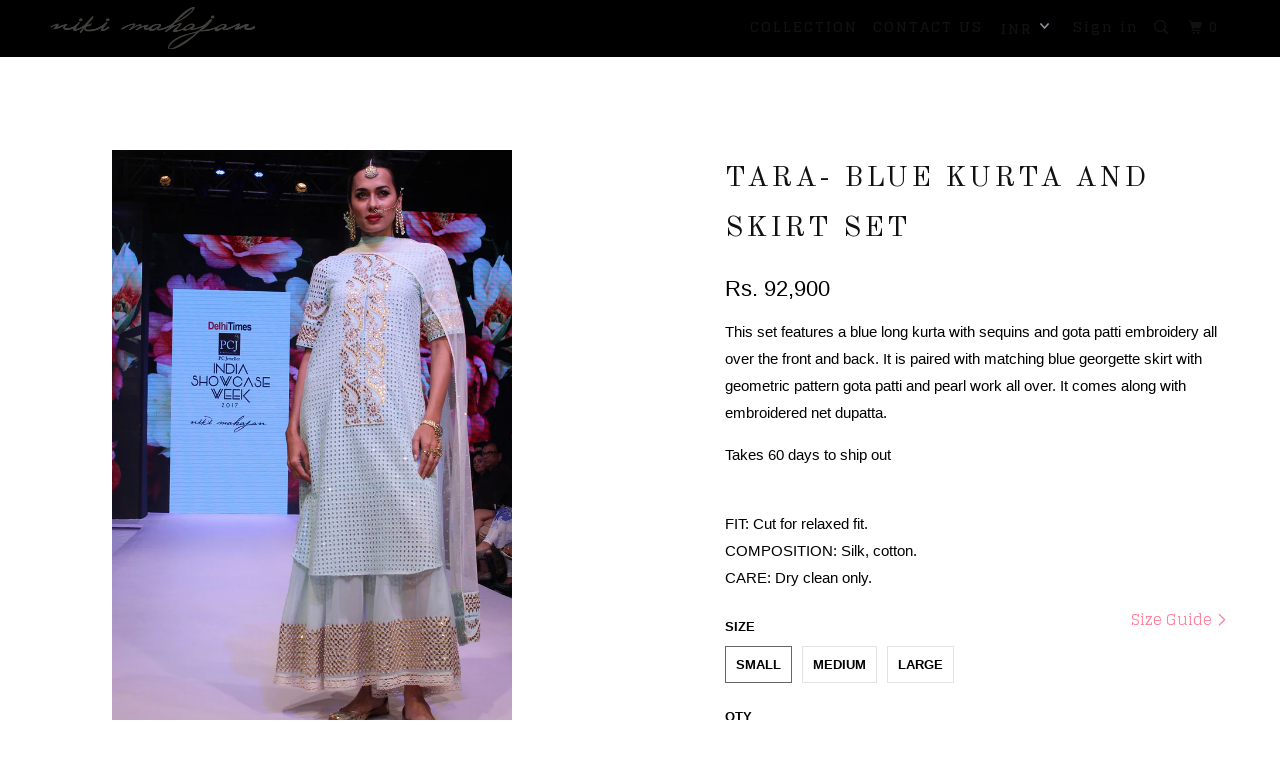

--- FILE ---
content_type: text/html; charset=utf-8
request_url: https://www.nikimahajan.com/products/tara-blue-kurta-and-skirt-set
body_size: 13602
content:
<!DOCTYPE html>
<!--[if lt IE 7 ]><html class="ie ie6" lang="en"> <![endif]-->
<!--[if IE 7 ]><html class="ie ie7" lang="en"> <![endif]-->
<!--[if IE 8 ]><html class="ie ie8" lang="en"> <![endif]-->
<!--[if IE 9 ]><html class="ie ie9" lang="en"> <![endif]-->
<!--[if (gte IE 10)|!(IE)]><!--><html lang="en"> <!--<![endif]-->
  <head>
    <meta charset="utf-8">
    <meta http-equiv="cleartype" content="on">
    <meta name="robots" content="index,follow">

    
    <title>Tara- Blue Kurta and Skirt Set - NikiMahajan</title>

    
      <meta name="description" content="This set features a blue long kurta with sequins and gota patti embroidery all over the front and back. It is paired with matching blue georgette skirt with geometric pattern gota patti and pearl work all over. It comes along with embroidered net dupatta. Takes 60 days to ship out FIT: Cut for relaxed fit.COMPOSITION: " />
    

    <!-- Custom Fonts -->
    
      <link href="//fonts.googleapis.com/css?family=.|Old+Standard+TT:light,normal,bold|Old+Standard+TT:light,normal,bold|Glegoo:light,normal,bold|Lato:light,normal,bold|" rel="stylesheet" type="text/css" />
    

    

<meta name="author" content="NikiMahajan">
<meta property="og:url" content="https://www.nikimahajan.com/products/tara-blue-kurta-and-skirt-set">
<meta property="og:site_name" content="NikiMahajan">


  <meta property="og:type" content="product">
  <meta property="og:title" content="Tara- Blue Kurta and Skirt Set">
  
    <meta property="og:image" content="http://www.nikimahajan.com/cdn/shop/products/nikicw041718_600x.jpg?v=1493964699">
    <meta property="og:image:secure_url" content="https://www.nikimahajan.com/cdn/shop/products/nikicw041718_600x.jpg?v=1493964699">
    
  
  <meta property="og:price:amount" content="92,900">
  <meta property="og:price:currency" content="INR">


  <meta property="og:description" content="This set features a blue long kurta with sequins and gota patti embroidery all over the front and back. It is paired with matching blue georgette skirt with geometric pattern gota patti and pearl work all over. It comes along with embroidered net dupatta. Takes 60 days to ship out FIT: Cut for relaxed fit.COMPOSITION: ">




<meta name="twitter:card" content="summary">

  <meta name="twitter:title" content="Tara- Blue Kurta and Skirt Set">
  <meta name="twitter:description" content="This set features a blue long kurta with sequins and gota patti embroidery all over the front and back. It is paired with matching blue georgette skirt with geometric pattern gota patti and pearl work all over. It comes along with embroidered net dupatta. Takes 60 days to ship out FIT: Cut for relaxed fit.COMPOSITION: ">
  <meta name="twitter:image" content="https://www.nikimahajan.com/cdn/shop/products/nikicw041718_medium.jpg?v=1493964699">
  <meta name="twitter:image:width" content="240">
  <meta name="twitter:image:height" content="240">


    
    

    <!-- Mobile Specific Metas -->
    <meta name="HandheldFriendly" content="True">
    <meta name="MobileOptimized" content="320">
    <meta name="viewport" content="width=device-width,initial-scale=1">
    <meta name="theme-color" content="#ffffff">

    <!-- Stylesheets for Parallax 3.1.3 -->
    <link href="//www.nikimahajan.com/cdn/shop/t/24/assets/styles.scss.css?v=49800571789367835541742984333" rel="stylesheet" type="text/css" media="all" />

    
      <link rel="shortcut icon" type="image/x-icon" href="//www.nikimahajan.com/cdn/shop/files/LOGO_NIKI_small.png?v=1614299388">
    

    <link rel="canonical" href="https://www.nikimahajan.com/products/tara-blue-kurta-and-skirt-set" />

    

    <script src="//www.nikimahajan.com/cdn/shop/t/24/assets/app.js?v=125766474736577782621742983396" type="text/javascript"></script>

    <!--[if lte IE 8]>
      <link href="//www.nikimahajan.com/cdn/shop/t/24/assets/ie.css?v=1024305471161636101742983396" rel="stylesheet" type="text/css" media="all" />
      <script src="//www.nikimahajan.com/cdn/shop/t/24/assets/skrollr.ie.js?v=116292453382836155221742983396" type="text/javascript"></script>
    <![endif]-->

    <script>window.performance && window.performance.mark && window.performance.mark('shopify.content_for_header.start');</script><meta id="shopify-digital-wallet" name="shopify-digital-wallet" content="/12499817/digital_wallets/dialog">
<link rel="alternate" type="application/json+oembed" href="https://www.nikimahajan.com/products/tara-blue-kurta-and-skirt-set.oembed">
<script async="async" src="/checkouts/internal/preloads.js?locale=en-IN"></script>
<script id="shopify-features" type="application/json">{"accessToken":"875612524bad2d6109b66d8f2c3029c9","betas":["rich-media-storefront-analytics"],"domain":"www.nikimahajan.com","predictiveSearch":true,"shopId":12499817,"locale":"en"}</script>
<script>var Shopify = Shopify || {};
Shopify.shop = "nikimahajan.myshopify.com";
Shopify.locale = "en";
Shopify.currency = {"active":"INR","rate":"1.0"};
Shopify.country = "IN";
Shopify.theme = {"name":"Black-theme-color","id":139010506863,"schema_name":"Parallax","schema_version":"3.1.3","theme_store_id":688,"role":"main"};
Shopify.theme.handle = "null";
Shopify.theme.style = {"id":null,"handle":null};
Shopify.cdnHost = "www.nikimahajan.com/cdn";
Shopify.routes = Shopify.routes || {};
Shopify.routes.root = "/";</script>
<script type="module">!function(o){(o.Shopify=o.Shopify||{}).modules=!0}(window);</script>
<script>!function(o){function n(){var o=[];function n(){o.push(Array.prototype.slice.apply(arguments))}return n.q=o,n}var t=o.Shopify=o.Shopify||{};t.loadFeatures=n(),t.autoloadFeatures=n()}(window);</script>
<script id="shop-js-analytics" type="application/json">{"pageType":"product"}</script>
<script defer="defer" async type="module" src="//www.nikimahajan.com/cdn/shopifycloud/shop-js/modules/v2/client.init-shop-cart-sync_BN7fPSNr.en.esm.js"></script>
<script defer="defer" async type="module" src="//www.nikimahajan.com/cdn/shopifycloud/shop-js/modules/v2/chunk.common_Cbph3Kss.esm.js"></script>
<script defer="defer" async type="module" src="//www.nikimahajan.com/cdn/shopifycloud/shop-js/modules/v2/chunk.modal_DKumMAJ1.esm.js"></script>
<script type="module">
  await import("//www.nikimahajan.com/cdn/shopifycloud/shop-js/modules/v2/client.init-shop-cart-sync_BN7fPSNr.en.esm.js");
await import("//www.nikimahajan.com/cdn/shopifycloud/shop-js/modules/v2/chunk.common_Cbph3Kss.esm.js");
await import("//www.nikimahajan.com/cdn/shopifycloud/shop-js/modules/v2/chunk.modal_DKumMAJ1.esm.js");

  window.Shopify.SignInWithShop?.initShopCartSync?.({"fedCMEnabled":true,"windoidEnabled":true});

</script>
<script>(function() {
  var isLoaded = false;
  function asyncLoad() {
    if (isLoaded) return;
    isLoaded = true;
    var urls = ["https:\/\/dnigjqsycdtmn.cloudfront.net\/scripts\/nikimahajan.20200726141525.scripttag.js?shop=nikimahajan.myshopify.com"];
    for (var i = 0; i < urls.length; i++) {
      var s = document.createElement('script');
      s.type = 'text/javascript';
      s.async = true;
      s.src = urls[i];
      var x = document.getElementsByTagName('script')[0];
      x.parentNode.insertBefore(s, x);
    }
  };
  if(window.attachEvent) {
    window.attachEvent('onload', asyncLoad);
  } else {
    window.addEventListener('load', asyncLoad, false);
  }
})();</script>
<script id="__st">var __st={"a":12499817,"offset":-39600,"reqid":"d10dd812-1bc5-4d01-b853-1e9e613c0396-1769764151","pageurl":"www.nikimahajan.com\/products\/tara-blue-kurta-and-skirt-set","u":"c4cc934a28c1","p":"product","rtyp":"product","rid":10511845706};</script>
<script>window.ShopifyPaypalV4VisibilityTracking = true;</script>
<script id="captcha-bootstrap">!function(){'use strict';const t='contact',e='account',n='new_comment',o=[[t,t],['blogs',n],['comments',n],[t,'customer']],c=[[e,'customer_login'],[e,'guest_login'],[e,'recover_customer_password'],[e,'create_customer']],r=t=>t.map((([t,e])=>`form[action*='/${t}']:not([data-nocaptcha='true']) input[name='form_type'][value='${e}']`)).join(','),a=t=>()=>t?[...document.querySelectorAll(t)].map((t=>t.form)):[];function s(){const t=[...o],e=r(t);return a(e)}const i='password',u='form_key',d=['recaptcha-v3-token','g-recaptcha-response','h-captcha-response',i],f=()=>{try{return window.sessionStorage}catch{return}},m='__shopify_v',_=t=>t.elements[u];function p(t,e,n=!1){try{const o=window.sessionStorage,c=JSON.parse(o.getItem(e)),{data:r}=function(t){const{data:e,action:n}=t;return t[m]||n?{data:e,action:n}:{data:t,action:n}}(c);for(const[e,n]of Object.entries(r))t.elements[e]&&(t.elements[e].value=n);n&&o.removeItem(e)}catch(o){console.error('form repopulation failed',{error:o})}}const l='form_type',E='cptcha';function T(t){t.dataset[E]=!0}const w=window,h=w.document,L='Shopify',v='ce_forms',y='captcha';let A=!1;((t,e)=>{const n=(g='f06e6c50-85a8-45c8-87d0-21a2b65856fe',I='https://cdn.shopify.com/shopifycloud/storefront-forms-hcaptcha/ce_storefront_forms_captcha_hcaptcha.v1.5.2.iife.js',D={infoText:'Protected by hCaptcha',privacyText:'Privacy',termsText:'Terms'},(t,e,n)=>{const o=w[L][v],c=o.bindForm;if(c)return c(t,g,e,D).then(n);var r;o.q.push([[t,g,e,D],n]),r=I,A||(h.body.append(Object.assign(h.createElement('script'),{id:'captcha-provider',async:!0,src:r})),A=!0)});var g,I,D;w[L]=w[L]||{},w[L][v]=w[L][v]||{},w[L][v].q=[],w[L][y]=w[L][y]||{},w[L][y].protect=function(t,e){n(t,void 0,e),T(t)},Object.freeze(w[L][y]),function(t,e,n,w,h,L){const[v,y,A,g]=function(t,e,n){const i=e?o:[],u=t?c:[],d=[...i,...u],f=r(d),m=r(i),_=r(d.filter((([t,e])=>n.includes(e))));return[a(f),a(m),a(_),s()]}(w,h,L),I=t=>{const e=t.target;return e instanceof HTMLFormElement?e:e&&e.form},D=t=>v().includes(t);t.addEventListener('submit',(t=>{const e=I(t);if(!e)return;const n=D(e)&&!e.dataset.hcaptchaBound&&!e.dataset.recaptchaBound,o=_(e),c=g().includes(e)&&(!o||!o.value);(n||c)&&t.preventDefault(),c&&!n&&(function(t){try{if(!f())return;!function(t){const e=f();if(!e)return;const n=_(t);if(!n)return;const o=n.value;o&&e.removeItem(o)}(t);const e=Array.from(Array(32),(()=>Math.random().toString(36)[2])).join('');!function(t,e){_(t)||t.append(Object.assign(document.createElement('input'),{type:'hidden',name:u})),t.elements[u].value=e}(t,e),function(t,e){const n=f();if(!n)return;const o=[...t.querySelectorAll(`input[type='${i}']`)].map((({name:t})=>t)),c=[...d,...o],r={};for(const[a,s]of new FormData(t).entries())c.includes(a)||(r[a]=s);n.setItem(e,JSON.stringify({[m]:1,action:t.action,data:r}))}(t,e)}catch(e){console.error('failed to persist form',e)}}(e),e.submit())}));const S=(t,e)=>{t&&!t.dataset[E]&&(n(t,e.some((e=>e===t))),T(t))};for(const o of['focusin','change'])t.addEventListener(o,(t=>{const e=I(t);D(e)&&S(e,y())}));const B=e.get('form_key'),M=e.get(l),P=B&&M;t.addEventListener('DOMContentLoaded',(()=>{const t=y();if(P)for(const e of t)e.elements[l].value===M&&p(e,B);[...new Set([...A(),...v().filter((t=>'true'===t.dataset.shopifyCaptcha))])].forEach((e=>S(e,t)))}))}(h,new URLSearchParams(w.location.search),n,t,e,['guest_login'])})(!0,!0)}();</script>
<script integrity="sha256-4kQ18oKyAcykRKYeNunJcIwy7WH5gtpwJnB7kiuLZ1E=" data-source-attribution="shopify.loadfeatures" defer="defer" src="//www.nikimahajan.com/cdn/shopifycloud/storefront/assets/storefront/load_feature-a0a9edcb.js" crossorigin="anonymous"></script>
<script data-source-attribution="shopify.dynamic_checkout.dynamic.init">var Shopify=Shopify||{};Shopify.PaymentButton=Shopify.PaymentButton||{isStorefrontPortableWallets:!0,init:function(){window.Shopify.PaymentButton.init=function(){};var t=document.createElement("script");t.src="https://www.nikimahajan.com/cdn/shopifycloud/portable-wallets/latest/portable-wallets.en.js",t.type="module",document.head.appendChild(t)}};
</script>
<script data-source-attribution="shopify.dynamic_checkout.buyer_consent">
  function portableWalletsHideBuyerConsent(e){var t=document.getElementById("shopify-buyer-consent"),n=document.getElementById("shopify-subscription-policy-button");t&&n&&(t.classList.add("hidden"),t.setAttribute("aria-hidden","true"),n.removeEventListener("click",e))}function portableWalletsShowBuyerConsent(e){var t=document.getElementById("shopify-buyer-consent"),n=document.getElementById("shopify-subscription-policy-button");t&&n&&(t.classList.remove("hidden"),t.removeAttribute("aria-hidden"),n.addEventListener("click",e))}window.Shopify?.PaymentButton&&(window.Shopify.PaymentButton.hideBuyerConsent=portableWalletsHideBuyerConsent,window.Shopify.PaymentButton.showBuyerConsent=portableWalletsShowBuyerConsent);
</script>
<script data-source-attribution="shopify.dynamic_checkout.cart.bootstrap">document.addEventListener("DOMContentLoaded",(function(){function t(){return document.querySelector("shopify-accelerated-checkout-cart, shopify-accelerated-checkout")}if(t())Shopify.PaymentButton.init();else{new MutationObserver((function(e,n){t()&&(Shopify.PaymentButton.init(),n.disconnect())})).observe(document.body,{childList:!0,subtree:!0})}}));
</script>

<script>window.performance && window.performance.mark && window.performance.mark('shopify.content_for_header.end');</script>
    <link href="//www.nikimahajan.com/cdn/shop/t/24/assets/scm-product-label.css?v=48058496397791814391742983396" rel="stylesheet" type="text/css" media="all" />


<script>
if ((typeof SECOMAPP) == 'undefined') {
    var SECOMAPP = {};
}
if ((typeof SECOMAPP.pl) == 'undefined') {
    SECOMAPP.pl = {};
}








SECOMAPP.page = 'product';
SECOMAPP.pl.product = {
    id: 10511845706,
    published_at: "2017-05-07 19:12:27 -1100",
    price: 9290000,  
    tags: ["EMBROIDERY","NIRARI"], 
    variants: [  {
        id: 41257274826,
        price: 9290000  ,
        inventory_quantity: 1  ,
        inventory_management: 'shopify'  ,
        weight: 4000   } ,
         {
        id: 42760222346,
        price: 9290000  ,
        inventory_quantity: 1  ,
        inventory_management: 'shopify'  ,
        weight: 4000   } ,
         {
        id: 42760222410,
        price: 9290000  ,
        inventory_quantity: 1  ,
        inventory_management: 'shopify'  ,
        weight: 4000   } 
        
    ],
    collections: [  ]
};
</script>



    
         <script src="//www.nikimahajan.com/cdn/shop/t/24/assets/scm-product-label.js?v=171176542310930186781742983396" type="text/javascript"></script>
    

<link href="https://monorail-edge.shopifysvc.com" rel="dns-prefetch">
<script>(function(){if ("sendBeacon" in navigator && "performance" in window) {try {var session_token_from_headers = performance.getEntriesByType('navigation')[0].serverTiming.find(x => x.name == '_s').description;} catch {var session_token_from_headers = undefined;}var session_cookie_matches = document.cookie.match(/_shopify_s=([^;]*)/);var session_token_from_cookie = session_cookie_matches && session_cookie_matches.length === 2 ? session_cookie_matches[1] : "";var session_token = session_token_from_headers || session_token_from_cookie || "";function handle_abandonment_event(e) {var entries = performance.getEntries().filter(function(entry) {return /monorail-edge.shopifysvc.com/.test(entry.name);});if (!window.abandonment_tracked && entries.length === 0) {window.abandonment_tracked = true;var currentMs = Date.now();var navigation_start = performance.timing.navigationStart;var payload = {shop_id: 12499817,url: window.location.href,navigation_start,duration: currentMs - navigation_start,session_token,page_type: "product"};window.navigator.sendBeacon("https://monorail-edge.shopifysvc.com/v1/produce", JSON.stringify({schema_id: "online_store_buyer_site_abandonment/1.1",payload: payload,metadata: {event_created_at_ms: currentMs,event_sent_at_ms: currentMs}}));}}window.addEventListener('pagehide', handle_abandonment_event);}}());</script>
<script id="web-pixels-manager-setup">(function e(e,d,r,n,o){if(void 0===o&&(o={}),!Boolean(null===(a=null===(i=window.Shopify)||void 0===i?void 0:i.analytics)||void 0===a?void 0:a.replayQueue)){var i,a;window.Shopify=window.Shopify||{};var t=window.Shopify;t.analytics=t.analytics||{};var s=t.analytics;s.replayQueue=[],s.publish=function(e,d,r){return s.replayQueue.push([e,d,r]),!0};try{self.performance.mark("wpm:start")}catch(e){}var l=function(){var e={modern:/Edge?\/(1{2}[4-9]|1[2-9]\d|[2-9]\d{2}|\d{4,})\.\d+(\.\d+|)|Firefox\/(1{2}[4-9]|1[2-9]\d|[2-9]\d{2}|\d{4,})\.\d+(\.\d+|)|Chrom(ium|e)\/(9{2}|\d{3,})\.\d+(\.\d+|)|(Maci|X1{2}).+ Version\/(15\.\d+|(1[6-9]|[2-9]\d|\d{3,})\.\d+)([,.]\d+|)( \(\w+\)|)( Mobile\/\w+|) Safari\/|Chrome.+OPR\/(9{2}|\d{3,})\.\d+\.\d+|(CPU[ +]OS|iPhone[ +]OS|CPU[ +]iPhone|CPU IPhone OS|CPU iPad OS)[ +]+(15[._]\d+|(1[6-9]|[2-9]\d|\d{3,})[._]\d+)([._]\d+|)|Android:?[ /-](13[3-9]|1[4-9]\d|[2-9]\d{2}|\d{4,})(\.\d+|)(\.\d+|)|Android.+Firefox\/(13[5-9]|1[4-9]\d|[2-9]\d{2}|\d{4,})\.\d+(\.\d+|)|Android.+Chrom(ium|e)\/(13[3-9]|1[4-9]\d|[2-9]\d{2}|\d{4,})\.\d+(\.\d+|)|SamsungBrowser\/([2-9]\d|\d{3,})\.\d+/,legacy:/Edge?\/(1[6-9]|[2-9]\d|\d{3,})\.\d+(\.\d+|)|Firefox\/(5[4-9]|[6-9]\d|\d{3,})\.\d+(\.\d+|)|Chrom(ium|e)\/(5[1-9]|[6-9]\d|\d{3,})\.\d+(\.\d+|)([\d.]+$|.*Safari\/(?![\d.]+ Edge\/[\d.]+$))|(Maci|X1{2}).+ Version\/(10\.\d+|(1[1-9]|[2-9]\d|\d{3,})\.\d+)([,.]\d+|)( \(\w+\)|)( Mobile\/\w+|) Safari\/|Chrome.+OPR\/(3[89]|[4-9]\d|\d{3,})\.\d+\.\d+|(CPU[ +]OS|iPhone[ +]OS|CPU[ +]iPhone|CPU IPhone OS|CPU iPad OS)[ +]+(10[._]\d+|(1[1-9]|[2-9]\d|\d{3,})[._]\d+)([._]\d+|)|Android:?[ /-](13[3-9]|1[4-9]\d|[2-9]\d{2}|\d{4,})(\.\d+|)(\.\d+|)|Mobile Safari.+OPR\/([89]\d|\d{3,})\.\d+\.\d+|Android.+Firefox\/(13[5-9]|1[4-9]\d|[2-9]\d{2}|\d{4,})\.\d+(\.\d+|)|Android.+Chrom(ium|e)\/(13[3-9]|1[4-9]\d|[2-9]\d{2}|\d{4,})\.\d+(\.\d+|)|Android.+(UC? ?Browser|UCWEB|U3)[ /]?(15\.([5-9]|\d{2,})|(1[6-9]|[2-9]\d|\d{3,})\.\d+)\.\d+|SamsungBrowser\/(5\.\d+|([6-9]|\d{2,})\.\d+)|Android.+MQ{2}Browser\/(14(\.(9|\d{2,})|)|(1[5-9]|[2-9]\d|\d{3,})(\.\d+|))(\.\d+|)|K[Aa][Ii]OS\/(3\.\d+|([4-9]|\d{2,})\.\d+)(\.\d+|)/},d=e.modern,r=e.legacy,n=navigator.userAgent;return n.match(d)?"modern":n.match(r)?"legacy":"unknown"}(),u="modern"===l?"modern":"legacy",c=(null!=n?n:{modern:"",legacy:""})[u],f=function(e){return[e.baseUrl,"/wpm","/b",e.hashVersion,"modern"===e.buildTarget?"m":"l",".js"].join("")}({baseUrl:d,hashVersion:r,buildTarget:u}),m=function(e){var d=e.version,r=e.bundleTarget,n=e.surface,o=e.pageUrl,i=e.monorailEndpoint;return{emit:function(e){var a=e.status,t=e.errorMsg,s=(new Date).getTime(),l=JSON.stringify({metadata:{event_sent_at_ms:s},events:[{schema_id:"web_pixels_manager_load/3.1",payload:{version:d,bundle_target:r,page_url:o,status:a,surface:n,error_msg:t},metadata:{event_created_at_ms:s}}]});if(!i)return console&&console.warn&&console.warn("[Web Pixels Manager] No Monorail endpoint provided, skipping logging."),!1;try{return self.navigator.sendBeacon.bind(self.navigator)(i,l)}catch(e){}var u=new XMLHttpRequest;try{return u.open("POST",i,!0),u.setRequestHeader("Content-Type","text/plain"),u.send(l),!0}catch(e){return console&&console.warn&&console.warn("[Web Pixels Manager] Got an unhandled error while logging to Monorail."),!1}}}}({version:r,bundleTarget:l,surface:e.surface,pageUrl:self.location.href,monorailEndpoint:e.monorailEndpoint});try{o.browserTarget=l,function(e){var d=e.src,r=e.async,n=void 0===r||r,o=e.onload,i=e.onerror,a=e.sri,t=e.scriptDataAttributes,s=void 0===t?{}:t,l=document.createElement("script"),u=document.querySelector("head"),c=document.querySelector("body");if(l.async=n,l.src=d,a&&(l.integrity=a,l.crossOrigin="anonymous"),s)for(var f in s)if(Object.prototype.hasOwnProperty.call(s,f))try{l.dataset[f]=s[f]}catch(e){}if(o&&l.addEventListener("load",o),i&&l.addEventListener("error",i),u)u.appendChild(l);else{if(!c)throw new Error("Did not find a head or body element to append the script");c.appendChild(l)}}({src:f,async:!0,onload:function(){if(!function(){var e,d;return Boolean(null===(d=null===(e=window.Shopify)||void 0===e?void 0:e.analytics)||void 0===d?void 0:d.initialized)}()){var d=window.webPixelsManager.init(e)||void 0;if(d){var r=window.Shopify.analytics;r.replayQueue.forEach((function(e){var r=e[0],n=e[1],o=e[2];d.publishCustomEvent(r,n,o)})),r.replayQueue=[],r.publish=d.publishCustomEvent,r.visitor=d.visitor,r.initialized=!0}}},onerror:function(){return m.emit({status:"failed",errorMsg:"".concat(f," has failed to load")})},sri:function(e){var d=/^sha384-[A-Za-z0-9+/=]+$/;return"string"==typeof e&&d.test(e)}(c)?c:"",scriptDataAttributes:o}),m.emit({status:"loading"})}catch(e){m.emit({status:"failed",errorMsg:(null==e?void 0:e.message)||"Unknown error"})}}})({shopId: 12499817,storefrontBaseUrl: "https://www.nikimahajan.com",extensionsBaseUrl: "https://extensions.shopifycdn.com/cdn/shopifycloud/web-pixels-manager",monorailEndpoint: "https://monorail-edge.shopifysvc.com/unstable/produce_batch",surface: "storefront-renderer",enabledBetaFlags: ["2dca8a86"],webPixelsConfigList: [{"id":"50364527","eventPayloadVersion":"v1","runtimeContext":"LAX","scriptVersion":"1","type":"CUSTOM","privacyPurposes":["MARKETING"],"name":"Meta pixel (migrated)"},{"id":"shopify-app-pixel","configuration":"{}","eventPayloadVersion":"v1","runtimeContext":"STRICT","scriptVersion":"0450","apiClientId":"shopify-pixel","type":"APP","privacyPurposes":["ANALYTICS","MARKETING"]},{"id":"shopify-custom-pixel","eventPayloadVersion":"v1","runtimeContext":"LAX","scriptVersion":"0450","apiClientId":"shopify-pixel","type":"CUSTOM","privacyPurposes":["ANALYTICS","MARKETING"]}],isMerchantRequest: false,initData: {"shop":{"name":"NikiMahajan","paymentSettings":{"currencyCode":"INR"},"myshopifyDomain":"nikimahajan.myshopify.com","countryCode":"IN","storefrontUrl":"https:\/\/www.nikimahajan.com"},"customer":null,"cart":null,"checkout":null,"productVariants":[{"price":{"amount":92900.0,"currencyCode":"INR"},"product":{"title":"Tara- Blue Kurta and Skirt Set","vendor":"NIKI MAHAJAN","id":"10511845706","untranslatedTitle":"Tara- Blue Kurta and Skirt Set","url":"\/products\/tara-blue-kurta-and-skirt-set","type":"KURTA SET"},"id":"41257274826","image":{"src":"\/\/www.nikimahajan.com\/cdn\/shop\/products\/nikicw041718.jpg?v=1493964699"},"sku":null,"title":"small","untranslatedTitle":"small"},{"price":{"amount":92900.0,"currencyCode":"INR"},"product":{"title":"Tara- Blue Kurta and Skirt Set","vendor":"NIKI MAHAJAN","id":"10511845706","untranslatedTitle":"Tara- Blue Kurta and Skirt Set","url":"\/products\/tara-blue-kurta-and-skirt-set","type":"KURTA SET"},"id":"42760222346","image":{"src":"\/\/www.nikimahajan.com\/cdn\/shop\/products\/nikicw041718.jpg?v=1493964699"},"sku":null,"title":"medium","untranslatedTitle":"medium"},{"price":{"amount":92900.0,"currencyCode":"INR"},"product":{"title":"Tara- Blue Kurta and Skirt Set","vendor":"NIKI MAHAJAN","id":"10511845706","untranslatedTitle":"Tara- Blue Kurta and Skirt Set","url":"\/products\/tara-blue-kurta-and-skirt-set","type":"KURTA SET"},"id":"42760222410","image":{"src":"\/\/www.nikimahajan.com\/cdn\/shop\/products\/nikicw041718.jpg?v=1493964699"},"sku":null,"title":"large","untranslatedTitle":"large"}],"purchasingCompany":null},},"https://www.nikimahajan.com/cdn","1d2a099fw23dfb22ep557258f5m7a2edbae",{"modern":"","legacy":""},{"shopId":"12499817","storefrontBaseUrl":"https:\/\/www.nikimahajan.com","extensionBaseUrl":"https:\/\/extensions.shopifycdn.com\/cdn\/shopifycloud\/web-pixels-manager","surface":"storefront-renderer","enabledBetaFlags":"[\"2dca8a86\"]","isMerchantRequest":"false","hashVersion":"1d2a099fw23dfb22ep557258f5m7a2edbae","publish":"custom","events":"[[\"page_viewed\",{}],[\"product_viewed\",{\"productVariant\":{\"price\":{\"amount\":92900.0,\"currencyCode\":\"INR\"},\"product\":{\"title\":\"Tara- Blue Kurta and Skirt Set\",\"vendor\":\"NIKI MAHAJAN\",\"id\":\"10511845706\",\"untranslatedTitle\":\"Tara- Blue Kurta and Skirt Set\",\"url\":\"\/products\/tara-blue-kurta-and-skirt-set\",\"type\":\"KURTA SET\"},\"id\":\"41257274826\",\"image\":{\"src\":\"\/\/www.nikimahajan.com\/cdn\/shop\/products\/nikicw041718.jpg?v=1493964699\"},\"sku\":null,\"title\":\"small\",\"untranslatedTitle\":\"small\"}}]]"});</script><script>
  window.ShopifyAnalytics = window.ShopifyAnalytics || {};
  window.ShopifyAnalytics.meta = window.ShopifyAnalytics.meta || {};
  window.ShopifyAnalytics.meta.currency = 'INR';
  var meta = {"product":{"id":10511845706,"gid":"gid:\/\/shopify\/Product\/10511845706","vendor":"NIKI MAHAJAN","type":"KURTA SET","handle":"tara-blue-kurta-and-skirt-set","variants":[{"id":41257274826,"price":9290000,"name":"Tara- Blue Kurta and Skirt Set - small","public_title":"small","sku":null},{"id":42760222346,"price":9290000,"name":"Tara- Blue Kurta and Skirt Set - medium","public_title":"medium","sku":null},{"id":42760222410,"price":9290000,"name":"Tara- Blue Kurta and Skirt Set - large","public_title":"large","sku":null}],"remote":false},"page":{"pageType":"product","resourceType":"product","resourceId":10511845706,"requestId":"d10dd812-1bc5-4d01-b853-1e9e613c0396-1769764151"}};
  for (var attr in meta) {
    window.ShopifyAnalytics.meta[attr] = meta[attr];
  }
</script>
<script class="analytics">
  (function () {
    var customDocumentWrite = function(content) {
      var jquery = null;

      if (window.jQuery) {
        jquery = window.jQuery;
      } else if (window.Checkout && window.Checkout.$) {
        jquery = window.Checkout.$;
      }

      if (jquery) {
        jquery('body').append(content);
      }
    };

    var hasLoggedConversion = function(token) {
      if (token) {
        return document.cookie.indexOf('loggedConversion=' + token) !== -1;
      }
      return false;
    }

    var setCookieIfConversion = function(token) {
      if (token) {
        var twoMonthsFromNow = new Date(Date.now());
        twoMonthsFromNow.setMonth(twoMonthsFromNow.getMonth() + 2);

        document.cookie = 'loggedConversion=' + token + '; expires=' + twoMonthsFromNow;
      }
    }

    var trekkie = window.ShopifyAnalytics.lib = window.trekkie = window.trekkie || [];
    if (trekkie.integrations) {
      return;
    }
    trekkie.methods = [
      'identify',
      'page',
      'ready',
      'track',
      'trackForm',
      'trackLink'
    ];
    trekkie.factory = function(method) {
      return function() {
        var args = Array.prototype.slice.call(arguments);
        args.unshift(method);
        trekkie.push(args);
        return trekkie;
      };
    };
    for (var i = 0; i < trekkie.methods.length; i++) {
      var key = trekkie.methods[i];
      trekkie[key] = trekkie.factory(key);
    }
    trekkie.load = function(config) {
      trekkie.config = config || {};
      trekkie.config.initialDocumentCookie = document.cookie;
      var first = document.getElementsByTagName('script')[0];
      var script = document.createElement('script');
      script.type = 'text/javascript';
      script.onerror = function(e) {
        var scriptFallback = document.createElement('script');
        scriptFallback.type = 'text/javascript';
        scriptFallback.onerror = function(error) {
                var Monorail = {
      produce: function produce(monorailDomain, schemaId, payload) {
        var currentMs = new Date().getTime();
        var event = {
          schema_id: schemaId,
          payload: payload,
          metadata: {
            event_created_at_ms: currentMs,
            event_sent_at_ms: currentMs
          }
        };
        return Monorail.sendRequest("https://" + monorailDomain + "/v1/produce", JSON.stringify(event));
      },
      sendRequest: function sendRequest(endpointUrl, payload) {
        // Try the sendBeacon API
        if (window && window.navigator && typeof window.navigator.sendBeacon === 'function' && typeof window.Blob === 'function' && !Monorail.isIos12()) {
          var blobData = new window.Blob([payload], {
            type: 'text/plain'
          });

          if (window.navigator.sendBeacon(endpointUrl, blobData)) {
            return true;
          } // sendBeacon was not successful

        } // XHR beacon

        var xhr = new XMLHttpRequest();

        try {
          xhr.open('POST', endpointUrl);
          xhr.setRequestHeader('Content-Type', 'text/plain');
          xhr.send(payload);
        } catch (e) {
          console.log(e);
        }

        return false;
      },
      isIos12: function isIos12() {
        return window.navigator.userAgent.lastIndexOf('iPhone; CPU iPhone OS 12_') !== -1 || window.navigator.userAgent.lastIndexOf('iPad; CPU OS 12_') !== -1;
      }
    };
    Monorail.produce('monorail-edge.shopifysvc.com',
      'trekkie_storefront_load_errors/1.1',
      {shop_id: 12499817,
      theme_id: 139010506863,
      app_name: "storefront",
      context_url: window.location.href,
      source_url: "//www.nikimahajan.com/cdn/s/trekkie.storefront.c59ea00e0474b293ae6629561379568a2d7c4bba.min.js"});

        };
        scriptFallback.async = true;
        scriptFallback.src = '//www.nikimahajan.com/cdn/s/trekkie.storefront.c59ea00e0474b293ae6629561379568a2d7c4bba.min.js';
        first.parentNode.insertBefore(scriptFallback, first);
      };
      script.async = true;
      script.src = '//www.nikimahajan.com/cdn/s/trekkie.storefront.c59ea00e0474b293ae6629561379568a2d7c4bba.min.js';
      first.parentNode.insertBefore(script, first);
    };
    trekkie.load(
      {"Trekkie":{"appName":"storefront","development":false,"defaultAttributes":{"shopId":12499817,"isMerchantRequest":null,"themeId":139010506863,"themeCityHash":"5804692267655240689","contentLanguage":"en","currency":"INR","eventMetadataId":"e4e7cb64-1019-4820-b318-c0c21cc918a8"},"isServerSideCookieWritingEnabled":true,"monorailRegion":"shop_domain","enabledBetaFlags":["65f19447","b5387b81"]},"Session Attribution":{},"S2S":{"facebookCapiEnabled":false,"source":"trekkie-storefront-renderer","apiClientId":580111}}
    );

    var loaded = false;
    trekkie.ready(function() {
      if (loaded) return;
      loaded = true;

      window.ShopifyAnalytics.lib = window.trekkie;

      var originalDocumentWrite = document.write;
      document.write = customDocumentWrite;
      try { window.ShopifyAnalytics.merchantGoogleAnalytics.call(this); } catch(error) {};
      document.write = originalDocumentWrite;

      window.ShopifyAnalytics.lib.page(null,{"pageType":"product","resourceType":"product","resourceId":10511845706,"requestId":"d10dd812-1bc5-4d01-b853-1e9e613c0396-1769764151","shopifyEmitted":true});

      var match = window.location.pathname.match(/checkouts\/(.+)\/(thank_you|post_purchase)/)
      var token = match? match[1]: undefined;
      if (!hasLoggedConversion(token)) {
        setCookieIfConversion(token);
        window.ShopifyAnalytics.lib.track("Viewed Product",{"currency":"INR","variantId":41257274826,"productId":10511845706,"productGid":"gid:\/\/shopify\/Product\/10511845706","name":"Tara- Blue Kurta and Skirt Set - small","price":"92900.00","sku":null,"brand":"NIKI MAHAJAN","variant":"small","category":"KURTA SET","nonInteraction":true,"remote":false},undefined,undefined,{"shopifyEmitted":true});
      window.ShopifyAnalytics.lib.track("monorail:\/\/trekkie_storefront_viewed_product\/1.1",{"currency":"INR","variantId":41257274826,"productId":10511845706,"productGid":"gid:\/\/shopify\/Product\/10511845706","name":"Tara- Blue Kurta and Skirt Set - small","price":"92900.00","sku":null,"brand":"NIKI MAHAJAN","variant":"small","category":"KURTA SET","nonInteraction":true,"remote":false,"referer":"https:\/\/www.nikimahajan.com\/products\/tara-blue-kurta-and-skirt-set"});
      }
    });


        var eventsListenerScript = document.createElement('script');
        eventsListenerScript.async = true;
        eventsListenerScript.src = "//www.nikimahajan.com/cdn/shopifycloud/storefront/assets/shop_events_listener-3da45d37.js";
        document.getElementsByTagName('head')[0].appendChild(eventsListenerScript);

})();</script>
<script
  defer
  src="https://www.nikimahajan.com/cdn/shopifycloud/perf-kit/shopify-perf-kit-3.1.0.min.js"
  data-application="storefront-renderer"
  data-shop-id="12499817"
  data-render-region="gcp-us-central1"
  data-page-type="product"
  data-theme-instance-id="139010506863"
  data-theme-name="Parallax"
  data-theme-version="3.1.3"
  data-monorail-region="shop_domain"
  data-resource-timing-sampling-rate="10"
  data-shs="true"
  data-shs-beacon="true"
  data-shs-export-with-fetch="true"
  data-shs-logs-sample-rate="1"
  data-shs-beacon-endpoint="https://www.nikimahajan.com/api/collect"
></script>
</head>
  <body class="product ">
    <div id="content_wrapper">
      <div id="shopify-section-header" class="shopify-section header-section">

<div id="header" class="mm-fixed-top Fixed mobile-header" data-search-enabled="true">
  <a href="#nav" class="icon-menu"><span>Menu</span></a>
  <a href="https://www.nikimahajan.com" title="NikiMahajan" class="mobile_logo logo">
    
      <img src="//www.nikimahajan.com/cdn/shop/files/LOGO_NIKI_205x@2x.png?v=1614299388" alt="NikiMahajan" />
    
  </a>
  <a href="#cart" class="icon-cart right"><span>0</span></a>
</div>

<div class="hidden">
  <div id="nav">
    <ul>
      
        
          <li ><a href="/collections">COLLECTION</a></li>
        
      
        
          <li ><a href="/pages/about-us">CONTACT US</a></li>
        
      
      
        
          <li>
            <a href="/account/login" id="customer_login_link">Sign in</a>
          </li>
        
      
      
        <li class="currencies">
          <select id="currencies" class="currencies" name="currencies">
  
  
  <option value="INR" selected="selected">INR</option>
  
    
  
    
    <option value="USD">USD</option>
    
  
    
    <option value="CAD">CAD</option>
    
  
    
    <option value="AUD">AUD</option>
    
  
    
    <option value="GBP">GBP</option>
    
  
    
    <option value="EUR">EUR</option>
    
  
    
    <option value="JPY">JPY</option>
    
  
</select>
        </li>
      
    </ul>
  </div>

  <form action="/checkout" method="post" id="cart">
    <ul data-money-format="Rs. {{amount_no_decimals}}" data-shop-currency="INR" data-shop-name="NikiMahajan">
      <li class="mm-subtitle"><a class="continue ss-icon" href="#cart"><span class="icon-close"></span></a></li>

      
        <li class="empty_cart">Your Cart is Empty</li>
      
    </ul>
  </form>
</div>

<div class="header default-header header_bar animated
  
    is-absolute sticky-header--true
  
  
    header-background--true
  " data-dropdown-position="below_header">
  <div class="container">
    <div class="three columns logo ">
      <a href="https://www.nikimahajan.com" title="NikiMahajan">
        
          
            <img src="//www.nikimahajan.com/cdn/shop/files/LOGO_NIKI_205x@2x.png?v=1614299388" alt="NikiMahajan" class="primary_logo" />
          

          
        
      </a>
    </div>

    <div class="thirteen columns nav mobile_hidden">
      <ul class="menu right">
        
          <li class="currencies">
            <select id="currencies" class="currencies" name="currencies">
  
  
  <option value="INR" selected="selected">INR</option>
  
    
  
    
    <option value="USD">USD</option>
    
  
    
    <option value="CAD">CAD</option>
    
  
    
    <option value="AUD">AUD</option>
    
  
    
    <option value="GBP">GBP</option>
    
  
    
    <option value="EUR">EUR</option>
    
  
    
    <option value="JPY">JPY</option>
    
  
</select>
          </li>
        
        
          <li class="header-account">
            <a href="/account" title="My Account ">Sign in</a>
          </li>
        
        
          <li class="search">
            <a href="/search" title="Search" id="search-toggle"><span class="icon-search"></span></a>
          </li>
        
        <li class="cart">
          <a href="#cart" class="icon-cart cart-button"><span>0</span></a>
        </li>
      </ul>

      <ul class="menu align_right">
        
          
            <li><a href="/collections" class="top-link ">COLLECTION</a></li>
          
        
          
            <li><a href="/pages/about-us" class="top-link ">CONTACT US</a></li>
          
        
      </ul>
    </div>

  </div>
</div>

<style>
  div.logo img {
    width: 205px;
    max-width: 100%;
    max-height: 200px;
    display: block;
  }
  .mm-title img {
    max-width: 100%;
    max-height: 60px;
  }
  .header div.logo a {
    padding-top: 2px;
    padding-bottom: 2px;
  }
  
    .nav ul.menu {
      padding-top: 0px;
    }
  

  div.content {
    padding: 150px 0px 0px 0px;
  }

  @media only screen and (max-width: 767px) {
    div.content {
      padding-top: 60px;
    }
  }

  /* Show promo bar on all pages (not just home page) */
  

  /* Show promo bar ONLY on home page */
  

  

</style>


<style> #shopify-section-header .header {background-color: black; color: white !important;} #shopify-section-header .header.is-absolute .nav a.active {color: #6d6d6d;} #shopify-section-header .header.is-absolute .nav a {color: #6d6d6d;} </style></div>

      <div class="global-wrapper">
        

<div id="shopify-section-product-template" class="shopify-section product-template-section"><div class="container main content main-wrapper">
  <div class="sixteen columns">
    <div class="clearfix breadcrumb">
      <div class="nav_arrows">
        

        
      </div>
      

    </div>
  </div>

  
  

  
    <div class="sixteen columns">
      <div class="product-10511845706">
  

    <div class="section product_section clearfix thumbnail_position--right-thumbnails product_slideshow_animation--zoom"
       data-thumbnail="right-thumbnails"
       data-slideshow-animation="zoom"
       data-slideshow-speed="6"
       itemscope itemtype="http://schema.org/Product">

      <div class="nine columns alpha ">
        

<div class="flexslider product_gallery product-10511845706-gallery product_slider">
  <ul class="slides">
    
      <li data-thumb="//www.nikimahajan.com/cdn/shop/products/nikicw041718_1024x1024.jpg?v=1493964699" data-title="Tara- Blue Kurta and Skirt Set">
        
          <a href="//www.nikimahajan.com/cdn/shop/products/nikicw041718.jpg?v=1493964699" class="fancybox" data-fancybox-group="10511845706" title="Tara- Blue Kurta and Skirt Set">
            <img src="//www.nikimahajan.com/cdn/shop/t/24/assets/loader.gif?v=38408244440897529091742983396" data-src="//www.nikimahajan.com/cdn/shop/products/nikicw041718_1024x1024.jpg?v=1493964699" data-src-retina="//www.nikimahajan.com/cdn/shop/products/nikicw041718_2048x2048.jpg?v=1493964699" alt="Tara- Blue Kurta and Skirt Set" data-index="0" data-image-id="28160856714" data-cloudzoom="zoomImage: '//www.nikimahajan.com/cdn/shop/products/nikicw041718.jpg?v=1493964699', tintColor: '#ffffff', zoomPosition: 'inside', zoomOffsetX: 0, touchStartDelay: 250" class="cloudzoom featured_image" />
          </a>
        
      </li>
    
  </ul>
</div>
&nbsp;

      </div>

      <div class="seven columns omega">

        
        
        <h1 class="product_name" itemprop="name">Tara- Blue Kurta and Skirt Set</h1>

        

        

        

        
          <p class="modal_price" itemprop="offers" itemscope itemtype="http://schema.org/Offer">
            <meta itemprop="priceCurrency" content="INR" />
            <meta itemprop="seller" content="NikiMahajan" />
            <link itemprop="availability" href="http://schema.org/InStock">
            <meta itemprop="itemCondition" content="New" />

            <span class="sold_out"></span>
            <span itemprop="price" content="92,900" class="">
              <span class="current_price ">
                
                  <span class="money">Rs. 92,900</span>
                
              </span>
            </span>
            <span class="was_price">
              
            </span>
          </p>
          
              
  <div class="notify_form notify-form-10511845706" id="notify-form-10511845706" style="display:none">
    <p class="message"></p>
    <form method="post" action="/contact#contact_form" id="contact_form" accept-charset="UTF-8" class="contact-form"><input type="hidden" name="form_type" value="contact" /><input type="hidden" name="utf8" value="✓" />
      
        <p>
          <label for="contact[email]">Notify me when this product is available:</label>
          
          
            <input required type="email" class="notify_email" name="contact[email]" id="contact[email]" placeholder="Enter your email address..." value="" />
          
          
          <input type="hidden" name="contact[body]" class="notify_form_message" data-body="Please notify me when Tara- Blue Kurta and Skirt Set becomes available - https://www.nikimahajan.com/products/tara-blue-kurta-and-skirt-set" value="Please notify me when Tara- Blue Kurta and Skirt Set becomes available - https://www.nikimahajan.com/products/tara-blue-kurta-and-skirt-set" />
          <input class="action_button" type="submit" value="Send" style="margin-bottom:0px" />    
        </p>
      
    </form>
  </div>

          
        

        
          
           <div class="description" itemprop="description">
             <p><span>This set features a blue long kurta with sequins and gota patti embroidery all over the front and back. It is paired with matching blue georgette skirt with geometric pattern gota patti and pearl work all over. It comes along with embroidered net dupatta.</span></p>
<p><span>Takes 60 days to ship out</span></p>
<p><br><span>FIT: Cut for relaxed fit.</span><br><span>COMPOSITION: Silk, cotton.</span><br><span>CARE: Dry clean only.</span></p>
           </div>
         
        

        
          
  

  <form action="/cart/add"
      method="post"
      class="clearfix product_form init product_form_options"
      id="product-form-10511845706"
      data-money-format="Rs. {{amount_no_decimals}}"
      data-shop-currency="INR"
      data-select-id="product-select-10511845706productproduct-template"
      data-enable-state="true"
      data-product="{&quot;id&quot;:10511845706,&quot;title&quot;:&quot;Tara- Blue Kurta and Skirt Set&quot;,&quot;handle&quot;:&quot;tara-blue-kurta-and-skirt-set&quot;,&quot;description&quot;:&quot;\u003cp\u003e\u003cspan\u003eThis set features a blue long kurta with sequins and gota patti embroidery all over the front and back. It is paired with matching blue georgette skirt with geometric pattern gota patti and pearl work all over. It comes along with embroidered net dupatta.\u003c\/span\u003e\u003c\/p\u003e\n\u003cp\u003e\u003cspan\u003eTakes 60 days to ship out\u003c\/span\u003e\u003c\/p\u003e\n\u003cp\u003e\u003cbr\u003e\u003cspan\u003eFIT: Cut for relaxed fit.\u003c\/span\u003e\u003cbr\u003e\u003cspan\u003eCOMPOSITION: Silk, cotton.\u003c\/span\u003e\u003cbr\u003e\u003cspan\u003eCARE: Dry clean only.\u003c\/span\u003e\u003c\/p\u003e&quot;,&quot;published_at&quot;:&quot;2017-05-07T19:12:27-11:00&quot;,&quot;created_at&quot;:&quot;2017-05-04T19:11:01-11:00&quot;,&quot;vendor&quot;:&quot;NIKI MAHAJAN&quot;,&quot;type&quot;:&quot;KURTA SET&quot;,&quot;tags&quot;:[&quot;EMBROIDERY&quot;,&quot;NIRARI&quot;],&quot;price&quot;:9290000,&quot;price_min&quot;:9290000,&quot;price_max&quot;:9290000,&quot;available&quot;:true,&quot;price_varies&quot;:false,&quot;compare_at_price&quot;:null,&quot;compare_at_price_min&quot;:0,&quot;compare_at_price_max&quot;:0,&quot;compare_at_price_varies&quot;:false,&quot;variants&quot;:[{&quot;id&quot;:41257274826,&quot;title&quot;:&quot;small&quot;,&quot;option1&quot;:&quot;small&quot;,&quot;option2&quot;:null,&quot;option3&quot;:null,&quot;sku&quot;:null,&quot;requires_shipping&quot;:true,&quot;taxable&quot;:true,&quot;featured_image&quot;:null,&quot;available&quot;:true,&quot;name&quot;:&quot;Tara- Blue Kurta and Skirt Set - small&quot;,&quot;public_title&quot;:&quot;small&quot;,&quot;options&quot;:[&quot;small&quot;],&quot;price&quot;:9290000,&quot;weight&quot;:4000,&quot;compare_at_price&quot;:null,&quot;inventory_quantity&quot;:1,&quot;inventory_management&quot;:&quot;shopify&quot;,&quot;inventory_policy&quot;:&quot;deny&quot;,&quot;barcode&quot;:null,&quot;requires_selling_plan&quot;:false,&quot;selling_plan_allocations&quot;:[]},{&quot;id&quot;:42760222346,&quot;title&quot;:&quot;medium&quot;,&quot;option1&quot;:&quot;medium&quot;,&quot;option2&quot;:null,&quot;option3&quot;:null,&quot;sku&quot;:null,&quot;requires_shipping&quot;:true,&quot;taxable&quot;:true,&quot;featured_image&quot;:null,&quot;available&quot;:true,&quot;name&quot;:&quot;Tara- Blue Kurta and Skirt Set - medium&quot;,&quot;public_title&quot;:&quot;medium&quot;,&quot;options&quot;:[&quot;medium&quot;],&quot;price&quot;:9290000,&quot;weight&quot;:4000,&quot;compare_at_price&quot;:null,&quot;inventory_quantity&quot;:1,&quot;inventory_management&quot;:&quot;shopify&quot;,&quot;inventory_policy&quot;:&quot;deny&quot;,&quot;barcode&quot;:null,&quot;requires_selling_plan&quot;:false,&quot;selling_plan_allocations&quot;:[]},{&quot;id&quot;:42760222410,&quot;title&quot;:&quot;large&quot;,&quot;option1&quot;:&quot;large&quot;,&quot;option2&quot;:null,&quot;option3&quot;:null,&quot;sku&quot;:null,&quot;requires_shipping&quot;:true,&quot;taxable&quot;:true,&quot;featured_image&quot;:null,&quot;available&quot;:true,&quot;name&quot;:&quot;Tara- Blue Kurta and Skirt Set - large&quot;,&quot;public_title&quot;:&quot;large&quot;,&quot;options&quot;:[&quot;large&quot;],&quot;price&quot;:9290000,&quot;weight&quot;:4000,&quot;compare_at_price&quot;:null,&quot;inventory_quantity&quot;:1,&quot;inventory_management&quot;:&quot;shopify&quot;,&quot;inventory_policy&quot;:&quot;deny&quot;,&quot;barcode&quot;:null,&quot;requires_selling_plan&quot;:false,&quot;selling_plan_allocations&quot;:[]}],&quot;images&quot;:[&quot;\/\/www.nikimahajan.com\/cdn\/shop\/products\/nikicw041718.jpg?v=1493964699&quot;],&quot;featured_image&quot;:&quot;\/\/www.nikimahajan.com\/cdn\/shop\/products\/nikicw041718.jpg?v=1493964699&quot;,&quot;options&quot;:[&quot;Size&quot;],&quot;media&quot;:[{&quot;alt&quot;:null,&quot;id&quot;:120710201455,&quot;position&quot;:1,&quot;preview_image&quot;:{&quot;aspect_ratio&quot;:0.667,&quot;height&quot;:1860,&quot;width&quot;:1240,&quot;src&quot;:&quot;\/\/www.nikimahajan.com\/cdn\/shop\/products\/nikicw041718.jpg?v=1493964699&quot;},&quot;aspect_ratio&quot;:0.667,&quot;height&quot;:1860,&quot;media_type&quot;:&quot;image&quot;,&quot;src&quot;:&quot;\/\/www.nikimahajan.com\/cdn\/shop\/products\/nikicw041718.jpg?v=1493964699&quot;,&quot;width&quot;:1240}],&quot;requires_selling_plan&quot;:false,&quot;selling_plan_groups&quot;:[],&quot;content&quot;:&quot;\u003cp\u003e\u003cspan\u003eThis set features a blue long kurta with sequins and gota patti embroidery all over the front and back. It is paired with matching blue georgette skirt with geometric pattern gota patti and pearl work all over. It comes along with embroidered net dupatta.\u003c\/span\u003e\u003c\/p\u003e\n\u003cp\u003e\u003cspan\u003eTakes 60 days to ship out\u003c\/span\u003e\u003c\/p\u003e\n\u003cp\u003e\u003cbr\u003e\u003cspan\u003eFIT: Cut for relaxed fit.\u003c\/span\u003e\u003cbr\u003e\u003cspan\u003eCOMPOSITION: Silk, cotton.\u003c\/span\u003e\u003cbr\u003e\u003cspan\u003eCARE: Dry clean only.\u003c\/span\u003e\u003c\/p\u003e&quot;}"
      data-product-id="10511845706">

    

  <a href="#size-chart" class="lightbox size_chart">Size Guide <span class="icon-arrow-right"></span></a>


    

    
      <div class="select">
        <label>Size</label>
        <select id="product-select-10511845706productproduct-template" name="id">
          
            <option selected="selected" value="41257274826" data-sku="">small</option>
          
            <option  value="42760222346" data-sku="">medium</option>
          
            <option  value="42760222410" data-sku="">large</option>
          
        </select>
      </div>
    

    
      <div class="swatch_options">
        
          










<div class="swatch clearfix" data-option-index="0">
  <div class="option_title">Size</div>
  
  
    
    
      
       
      
      
      <input id="swatch-0-small-10511845706" type="radio" name="option-0" value="small" checked />
      <div data-value="small" class="swatch-element small-swatch available">
        
        
          <label for="swatch-0-small-10511845706">
            small
            <img class="crossed-out" src="//www.nikimahajan.com/cdn/shop/t/24/assets/soldout.png?v=169392025580765019841742983396" />
          </label>
        
      </div>
    
    
      <script type="text/javascript">
        $('.swatch[data-option-index="0"] .small-swatch', '#product-form-10511845706').removeClass('soldout').addClass('available').find(':radio');
      </script>
    
  
    
    
      
       
      
      
      <input id="swatch-0-medium-10511845706" type="radio" name="option-0" value="medium" />
      <div data-value="medium" class="swatch-element medium-swatch available">
        
        
          <label for="swatch-0-medium-10511845706">
            medium
            <img class="crossed-out" src="//www.nikimahajan.com/cdn/shop/t/24/assets/soldout.png?v=169392025580765019841742983396" />
          </label>
        
      </div>
    
    
      <script type="text/javascript">
        $('.swatch[data-option-index="0"] .medium-swatch', '#product-form-10511845706').removeClass('soldout').addClass('available').find(':radio');
      </script>
    
  
    
    
      
       
      
      
      <input id="swatch-0-large-10511845706" type="radio" name="option-0" value="large" />
      <div data-value="large" class="swatch-element large-swatch available">
        
        
          <label for="swatch-0-large-10511845706">
            large
            <img class="crossed-out" src="//www.nikimahajan.com/cdn/shop/t/24/assets/soldout.png?v=169392025580765019841742983396" />
          </label>
        
      </div>
    
    
      <script type="text/javascript">
        $('.swatch[data-option-index="0"] .large-swatch', '#product-form-10511845706').removeClass('soldout').addClass('available').find(':radio');
      </script>
    
  
</div>
        
      </div>
    

    
      <div class="left">
        <label for="quantity">Qty</label>
        <input type="number" min="1" size="2" class="quantity" name="quantity" id="quantity" value="1" max="1" />
      </div>
    
    <div class="purchase clearfix inline_purchase">
      

      
      <button type="submit" name="add" class="action_button add_to_cart" data-label="Add to Cart"><span class="text">Add to Cart</span></button>
    </div>
  </form>


        

        

        

        
         <hr />
        

        <div class="meta">
          
            <share-button></share-button>
          

          
            <p>
              <span class="label">Collections:</span>
              <span>
               
             </span>
           </p>
          

          

         
        </div>
      </div>

      
    </div>

    

    
    </div>


    
      

      

      

      
    

  </div>
</div>

<style>
  
  .product_slider .slides img { max-height: 600px; }
  
</style>


</div>

      </div>

      
      <div id="shopify-section-footer" class="shopify-section footer-template-section"><div class="footer">
  <div class="container">

    <div class="seven columns">
      
      
        
      
    </div>

    <div class="nine columns">
      

      

      

      <p class="credits">
        &copy; 2026 <a href="/" title="">NikiMahajan</a>.
        <br />
        

        <a target="_blank" rel="nofollow" href="https://www.shopify.com?utm_campaign=poweredby&amp;utm_medium=shopify&amp;utm_source=onlinestore">Powered by Shopify</a>
      </p>

      
    </div>
  </div>
</div>


<style> #shopify-section-footer .footer {background-color: #000000; color: #8b8b8b;} </style></div>

      <div id="search" class="animated">
        <div class="container">
          <div class="ten columns offset-by-three center">
            <form action="/search">
              
                <input type="hidden" name="type" value="product" />
              
              <div class="search-close"><span class="icon-close"></span></div>
              <span class="icon-search search-submit"></span>
              <input type="text" name="q" placeholder="Search NikiMahajan..." value="" autocapitalize="off" autocomplete="off" autocorrect="off" />
            </form>
          </div>
        </div>
      </div>
    </div>
    
    
      <div id="size-chart" class="size_chart_content">
        <h5 class="center">Size Chart</h5>
        <div><img src="//cdn.shopify.com/s/files/1/1249/9817/files/size-chart_final_grande.png?v=1488176384" alt="" style="display: block; margin-left: auto; margin-right: auto;"></div>
      </div>
    
    

    

<script src="/services/javascripts/currencies.js" type="text/javascript"></script>
<script src="//www.nikimahajan.com/cdn/shop/t/24/assets/jquery.currencies.min.js?v=15118413938613060661742983396" type="text/javascript"></script>

<script>


  Currency.format = 'money_format';


var shopCurrency = 'INR';

/* Sometimes merchants change their shop currency, let's tell our JavaScript file */
Currency.money_with_currency_format[shopCurrency] = "Rs. {{amount_no_decimals}}";
Currency.money_format[shopCurrency] = "Rs. {{amount_no_decimals}}";
  
/* Default currency */
var defaultCurrency = 'INR' || shopCurrency;
  
/* Cookie currency */
var cookieCurrency = Currency.cookie.read();

/* Fix for customer account pages */
jQuery('span.money span.money').each(function() {
  jQuery(this).parents('span.money').removeClass('money');
});

/* Saving the current price */
jQuery('span.money').each(function() {
  jQuery(this).attr('data-currency-INR', jQuery(this).html());
});

// If there's no cookie.
if (cookieCurrency == null) {
  if (shopCurrency !== defaultCurrency) {
    Currency.convertAll(shopCurrency, defaultCurrency);
  }
  else {
    Currency.currentCurrency = defaultCurrency;
  }
}
// If the cookie value does not correspond to any value in the currency dropdown.
else if (jQuery('[name=currencies]').size() && jQuery('[name=currencies] option[value=' + cookieCurrency + ']').size() === 0) {
  Currency.currentCurrency = shopCurrency;
  Currency.cookie.write(shopCurrency);
}
else if (cookieCurrency === shopCurrency) {
  Currency.currentCurrency = shopCurrency;
}
else {
  Currency.convertAll(shopCurrency, cookieCurrency);
}

jQuery('[name=currencies]').val(Currency.currentCurrency).change(function() {
  var newCurrency = jQuery(this).val();
  Currency.convertAll(Currency.currentCurrency, newCurrency);
  jQuery('[name=currencies]').val(newCurrency);
  jQuery('.selected-currency').text(Currency.currentCurrency);
});

var original_selectCallback = window.selectCallback;
var selectCallback = function(variant, selector) {
  original_selectCallback(variant, selector);
  Currency.convertAll(shopCurrency, jQuery('[name=currencies]').val());
  jQuery('.selected-currency').text(Currency.currentCurrency);
};

jQuery('#cart ul').data("shop-current-currency", Currency.currentCurrency);
jQuery('.selected-currency').text(Currency.currentCurrency);

</script>


    
  </body>
</html>
